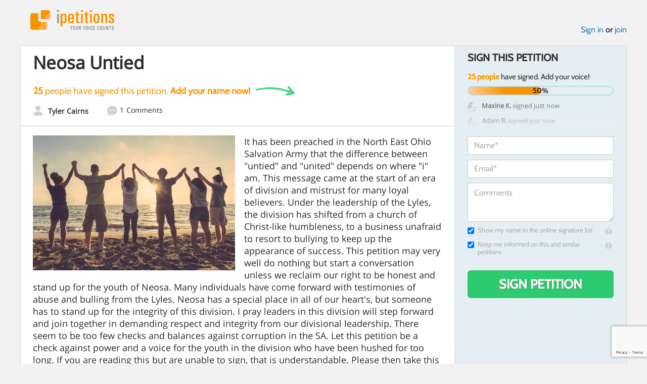

--- FILE ---
content_type: text/html; charset=utf-8
request_url: https://www.google.com/recaptcha/api2/anchor?ar=1&k=6LcFiWspAAAAAC7kwjTJ-C25bnrLYUjPVW3kG27E&co=aHR0cHM6Ly93d3cuaXBldGl0aW9ucy5jb206NDQz&hl=en&v=PoyoqOPhxBO7pBk68S4YbpHZ&size=invisible&anchor-ms=20000&execute-ms=30000&cb=krk3wp5uymqf
body_size: 48686
content:
<!DOCTYPE HTML><html dir="ltr" lang="en"><head><meta http-equiv="Content-Type" content="text/html; charset=UTF-8">
<meta http-equiv="X-UA-Compatible" content="IE=edge">
<title>reCAPTCHA</title>
<style type="text/css">
/* cyrillic-ext */
@font-face {
  font-family: 'Roboto';
  font-style: normal;
  font-weight: 400;
  font-stretch: 100%;
  src: url(//fonts.gstatic.com/s/roboto/v48/KFO7CnqEu92Fr1ME7kSn66aGLdTylUAMa3GUBHMdazTgWw.woff2) format('woff2');
  unicode-range: U+0460-052F, U+1C80-1C8A, U+20B4, U+2DE0-2DFF, U+A640-A69F, U+FE2E-FE2F;
}
/* cyrillic */
@font-face {
  font-family: 'Roboto';
  font-style: normal;
  font-weight: 400;
  font-stretch: 100%;
  src: url(//fonts.gstatic.com/s/roboto/v48/KFO7CnqEu92Fr1ME7kSn66aGLdTylUAMa3iUBHMdazTgWw.woff2) format('woff2');
  unicode-range: U+0301, U+0400-045F, U+0490-0491, U+04B0-04B1, U+2116;
}
/* greek-ext */
@font-face {
  font-family: 'Roboto';
  font-style: normal;
  font-weight: 400;
  font-stretch: 100%;
  src: url(//fonts.gstatic.com/s/roboto/v48/KFO7CnqEu92Fr1ME7kSn66aGLdTylUAMa3CUBHMdazTgWw.woff2) format('woff2');
  unicode-range: U+1F00-1FFF;
}
/* greek */
@font-face {
  font-family: 'Roboto';
  font-style: normal;
  font-weight: 400;
  font-stretch: 100%;
  src: url(//fonts.gstatic.com/s/roboto/v48/KFO7CnqEu92Fr1ME7kSn66aGLdTylUAMa3-UBHMdazTgWw.woff2) format('woff2');
  unicode-range: U+0370-0377, U+037A-037F, U+0384-038A, U+038C, U+038E-03A1, U+03A3-03FF;
}
/* math */
@font-face {
  font-family: 'Roboto';
  font-style: normal;
  font-weight: 400;
  font-stretch: 100%;
  src: url(//fonts.gstatic.com/s/roboto/v48/KFO7CnqEu92Fr1ME7kSn66aGLdTylUAMawCUBHMdazTgWw.woff2) format('woff2');
  unicode-range: U+0302-0303, U+0305, U+0307-0308, U+0310, U+0312, U+0315, U+031A, U+0326-0327, U+032C, U+032F-0330, U+0332-0333, U+0338, U+033A, U+0346, U+034D, U+0391-03A1, U+03A3-03A9, U+03B1-03C9, U+03D1, U+03D5-03D6, U+03F0-03F1, U+03F4-03F5, U+2016-2017, U+2034-2038, U+203C, U+2040, U+2043, U+2047, U+2050, U+2057, U+205F, U+2070-2071, U+2074-208E, U+2090-209C, U+20D0-20DC, U+20E1, U+20E5-20EF, U+2100-2112, U+2114-2115, U+2117-2121, U+2123-214F, U+2190, U+2192, U+2194-21AE, U+21B0-21E5, U+21F1-21F2, U+21F4-2211, U+2213-2214, U+2216-22FF, U+2308-230B, U+2310, U+2319, U+231C-2321, U+2336-237A, U+237C, U+2395, U+239B-23B7, U+23D0, U+23DC-23E1, U+2474-2475, U+25AF, U+25B3, U+25B7, U+25BD, U+25C1, U+25CA, U+25CC, U+25FB, U+266D-266F, U+27C0-27FF, U+2900-2AFF, U+2B0E-2B11, U+2B30-2B4C, U+2BFE, U+3030, U+FF5B, U+FF5D, U+1D400-1D7FF, U+1EE00-1EEFF;
}
/* symbols */
@font-face {
  font-family: 'Roboto';
  font-style: normal;
  font-weight: 400;
  font-stretch: 100%;
  src: url(//fonts.gstatic.com/s/roboto/v48/KFO7CnqEu92Fr1ME7kSn66aGLdTylUAMaxKUBHMdazTgWw.woff2) format('woff2');
  unicode-range: U+0001-000C, U+000E-001F, U+007F-009F, U+20DD-20E0, U+20E2-20E4, U+2150-218F, U+2190, U+2192, U+2194-2199, U+21AF, U+21E6-21F0, U+21F3, U+2218-2219, U+2299, U+22C4-22C6, U+2300-243F, U+2440-244A, U+2460-24FF, U+25A0-27BF, U+2800-28FF, U+2921-2922, U+2981, U+29BF, U+29EB, U+2B00-2BFF, U+4DC0-4DFF, U+FFF9-FFFB, U+10140-1018E, U+10190-1019C, U+101A0, U+101D0-101FD, U+102E0-102FB, U+10E60-10E7E, U+1D2C0-1D2D3, U+1D2E0-1D37F, U+1F000-1F0FF, U+1F100-1F1AD, U+1F1E6-1F1FF, U+1F30D-1F30F, U+1F315, U+1F31C, U+1F31E, U+1F320-1F32C, U+1F336, U+1F378, U+1F37D, U+1F382, U+1F393-1F39F, U+1F3A7-1F3A8, U+1F3AC-1F3AF, U+1F3C2, U+1F3C4-1F3C6, U+1F3CA-1F3CE, U+1F3D4-1F3E0, U+1F3ED, U+1F3F1-1F3F3, U+1F3F5-1F3F7, U+1F408, U+1F415, U+1F41F, U+1F426, U+1F43F, U+1F441-1F442, U+1F444, U+1F446-1F449, U+1F44C-1F44E, U+1F453, U+1F46A, U+1F47D, U+1F4A3, U+1F4B0, U+1F4B3, U+1F4B9, U+1F4BB, U+1F4BF, U+1F4C8-1F4CB, U+1F4D6, U+1F4DA, U+1F4DF, U+1F4E3-1F4E6, U+1F4EA-1F4ED, U+1F4F7, U+1F4F9-1F4FB, U+1F4FD-1F4FE, U+1F503, U+1F507-1F50B, U+1F50D, U+1F512-1F513, U+1F53E-1F54A, U+1F54F-1F5FA, U+1F610, U+1F650-1F67F, U+1F687, U+1F68D, U+1F691, U+1F694, U+1F698, U+1F6AD, U+1F6B2, U+1F6B9-1F6BA, U+1F6BC, U+1F6C6-1F6CF, U+1F6D3-1F6D7, U+1F6E0-1F6EA, U+1F6F0-1F6F3, U+1F6F7-1F6FC, U+1F700-1F7FF, U+1F800-1F80B, U+1F810-1F847, U+1F850-1F859, U+1F860-1F887, U+1F890-1F8AD, U+1F8B0-1F8BB, U+1F8C0-1F8C1, U+1F900-1F90B, U+1F93B, U+1F946, U+1F984, U+1F996, U+1F9E9, U+1FA00-1FA6F, U+1FA70-1FA7C, U+1FA80-1FA89, U+1FA8F-1FAC6, U+1FACE-1FADC, U+1FADF-1FAE9, U+1FAF0-1FAF8, U+1FB00-1FBFF;
}
/* vietnamese */
@font-face {
  font-family: 'Roboto';
  font-style: normal;
  font-weight: 400;
  font-stretch: 100%;
  src: url(//fonts.gstatic.com/s/roboto/v48/KFO7CnqEu92Fr1ME7kSn66aGLdTylUAMa3OUBHMdazTgWw.woff2) format('woff2');
  unicode-range: U+0102-0103, U+0110-0111, U+0128-0129, U+0168-0169, U+01A0-01A1, U+01AF-01B0, U+0300-0301, U+0303-0304, U+0308-0309, U+0323, U+0329, U+1EA0-1EF9, U+20AB;
}
/* latin-ext */
@font-face {
  font-family: 'Roboto';
  font-style: normal;
  font-weight: 400;
  font-stretch: 100%;
  src: url(//fonts.gstatic.com/s/roboto/v48/KFO7CnqEu92Fr1ME7kSn66aGLdTylUAMa3KUBHMdazTgWw.woff2) format('woff2');
  unicode-range: U+0100-02BA, U+02BD-02C5, U+02C7-02CC, U+02CE-02D7, U+02DD-02FF, U+0304, U+0308, U+0329, U+1D00-1DBF, U+1E00-1E9F, U+1EF2-1EFF, U+2020, U+20A0-20AB, U+20AD-20C0, U+2113, U+2C60-2C7F, U+A720-A7FF;
}
/* latin */
@font-face {
  font-family: 'Roboto';
  font-style: normal;
  font-weight: 400;
  font-stretch: 100%;
  src: url(//fonts.gstatic.com/s/roboto/v48/KFO7CnqEu92Fr1ME7kSn66aGLdTylUAMa3yUBHMdazQ.woff2) format('woff2');
  unicode-range: U+0000-00FF, U+0131, U+0152-0153, U+02BB-02BC, U+02C6, U+02DA, U+02DC, U+0304, U+0308, U+0329, U+2000-206F, U+20AC, U+2122, U+2191, U+2193, U+2212, U+2215, U+FEFF, U+FFFD;
}
/* cyrillic-ext */
@font-face {
  font-family: 'Roboto';
  font-style: normal;
  font-weight: 500;
  font-stretch: 100%;
  src: url(//fonts.gstatic.com/s/roboto/v48/KFO7CnqEu92Fr1ME7kSn66aGLdTylUAMa3GUBHMdazTgWw.woff2) format('woff2');
  unicode-range: U+0460-052F, U+1C80-1C8A, U+20B4, U+2DE0-2DFF, U+A640-A69F, U+FE2E-FE2F;
}
/* cyrillic */
@font-face {
  font-family: 'Roboto';
  font-style: normal;
  font-weight: 500;
  font-stretch: 100%;
  src: url(//fonts.gstatic.com/s/roboto/v48/KFO7CnqEu92Fr1ME7kSn66aGLdTylUAMa3iUBHMdazTgWw.woff2) format('woff2');
  unicode-range: U+0301, U+0400-045F, U+0490-0491, U+04B0-04B1, U+2116;
}
/* greek-ext */
@font-face {
  font-family: 'Roboto';
  font-style: normal;
  font-weight: 500;
  font-stretch: 100%;
  src: url(//fonts.gstatic.com/s/roboto/v48/KFO7CnqEu92Fr1ME7kSn66aGLdTylUAMa3CUBHMdazTgWw.woff2) format('woff2');
  unicode-range: U+1F00-1FFF;
}
/* greek */
@font-face {
  font-family: 'Roboto';
  font-style: normal;
  font-weight: 500;
  font-stretch: 100%;
  src: url(//fonts.gstatic.com/s/roboto/v48/KFO7CnqEu92Fr1ME7kSn66aGLdTylUAMa3-UBHMdazTgWw.woff2) format('woff2');
  unicode-range: U+0370-0377, U+037A-037F, U+0384-038A, U+038C, U+038E-03A1, U+03A3-03FF;
}
/* math */
@font-face {
  font-family: 'Roboto';
  font-style: normal;
  font-weight: 500;
  font-stretch: 100%;
  src: url(//fonts.gstatic.com/s/roboto/v48/KFO7CnqEu92Fr1ME7kSn66aGLdTylUAMawCUBHMdazTgWw.woff2) format('woff2');
  unicode-range: U+0302-0303, U+0305, U+0307-0308, U+0310, U+0312, U+0315, U+031A, U+0326-0327, U+032C, U+032F-0330, U+0332-0333, U+0338, U+033A, U+0346, U+034D, U+0391-03A1, U+03A3-03A9, U+03B1-03C9, U+03D1, U+03D5-03D6, U+03F0-03F1, U+03F4-03F5, U+2016-2017, U+2034-2038, U+203C, U+2040, U+2043, U+2047, U+2050, U+2057, U+205F, U+2070-2071, U+2074-208E, U+2090-209C, U+20D0-20DC, U+20E1, U+20E5-20EF, U+2100-2112, U+2114-2115, U+2117-2121, U+2123-214F, U+2190, U+2192, U+2194-21AE, U+21B0-21E5, U+21F1-21F2, U+21F4-2211, U+2213-2214, U+2216-22FF, U+2308-230B, U+2310, U+2319, U+231C-2321, U+2336-237A, U+237C, U+2395, U+239B-23B7, U+23D0, U+23DC-23E1, U+2474-2475, U+25AF, U+25B3, U+25B7, U+25BD, U+25C1, U+25CA, U+25CC, U+25FB, U+266D-266F, U+27C0-27FF, U+2900-2AFF, U+2B0E-2B11, U+2B30-2B4C, U+2BFE, U+3030, U+FF5B, U+FF5D, U+1D400-1D7FF, U+1EE00-1EEFF;
}
/* symbols */
@font-face {
  font-family: 'Roboto';
  font-style: normal;
  font-weight: 500;
  font-stretch: 100%;
  src: url(//fonts.gstatic.com/s/roboto/v48/KFO7CnqEu92Fr1ME7kSn66aGLdTylUAMaxKUBHMdazTgWw.woff2) format('woff2');
  unicode-range: U+0001-000C, U+000E-001F, U+007F-009F, U+20DD-20E0, U+20E2-20E4, U+2150-218F, U+2190, U+2192, U+2194-2199, U+21AF, U+21E6-21F0, U+21F3, U+2218-2219, U+2299, U+22C4-22C6, U+2300-243F, U+2440-244A, U+2460-24FF, U+25A0-27BF, U+2800-28FF, U+2921-2922, U+2981, U+29BF, U+29EB, U+2B00-2BFF, U+4DC0-4DFF, U+FFF9-FFFB, U+10140-1018E, U+10190-1019C, U+101A0, U+101D0-101FD, U+102E0-102FB, U+10E60-10E7E, U+1D2C0-1D2D3, U+1D2E0-1D37F, U+1F000-1F0FF, U+1F100-1F1AD, U+1F1E6-1F1FF, U+1F30D-1F30F, U+1F315, U+1F31C, U+1F31E, U+1F320-1F32C, U+1F336, U+1F378, U+1F37D, U+1F382, U+1F393-1F39F, U+1F3A7-1F3A8, U+1F3AC-1F3AF, U+1F3C2, U+1F3C4-1F3C6, U+1F3CA-1F3CE, U+1F3D4-1F3E0, U+1F3ED, U+1F3F1-1F3F3, U+1F3F5-1F3F7, U+1F408, U+1F415, U+1F41F, U+1F426, U+1F43F, U+1F441-1F442, U+1F444, U+1F446-1F449, U+1F44C-1F44E, U+1F453, U+1F46A, U+1F47D, U+1F4A3, U+1F4B0, U+1F4B3, U+1F4B9, U+1F4BB, U+1F4BF, U+1F4C8-1F4CB, U+1F4D6, U+1F4DA, U+1F4DF, U+1F4E3-1F4E6, U+1F4EA-1F4ED, U+1F4F7, U+1F4F9-1F4FB, U+1F4FD-1F4FE, U+1F503, U+1F507-1F50B, U+1F50D, U+1F512-1F513, U+1F53E-1F54A, U+1F54F-1F5FA, U+1F610, U+1F650-1F67F, U+1F687, U+1F68D, U+1F691, U+1F694, U+1F698, U+1F6AD, U+1F6B2, U+1F6B9-1F6BA, U+1F6BC, U+1F6C6-1F6CF, U+1F6D3-1F6D7, U+1F6E0-1F6EA, U+1F6F0-1F6F3, U+1F6F7-1F6FC, U+1F700-1F7FF, U+1F800-1F80B, U+1F810-1F847, U+1F850-1F859, U+1F860-1F887, U+1F890-1F8AD, U+1F8B0-1F8BB, U+1F8C0-1F8C1, U+1F900-1F90B, U+1F93B, U+1F946, U+1F984, U+1F996, U+1F9E9, U+1FA00-1FA6F, U+1FA70-1FA7C, U+1FA80-1FA89, U+1FA8F-1FAC6, U+1FACE-1FADC, U+1FADF-1FAE9, U+1FAF0-1FAF8, U+1FB00-1FBFF;
}
/* vietnamese */
@font-face {
  font-family: 'Roboto';
  font-style: normal;
  font-weight: 500;
  font-stretch: 100%;
  src: url(//fonts.gstatic.com/s/roboto/v48/KFO7CnqEu92Fr1ME7kSn66aGLdTylUAMa3OUBHMdazTgWw.woff2) format('woff2');
  unicode-range: U+0102-0103, U+0110-0111, U+0128-0129, U+0168-0169, U+01A0-01A1, U+01AF-01B0, U+0300-0301, U+0303-0304, U+0308-0309, U+0323, U+0329, U+1EA0-1EF9, U+20AB;
}
/* latin-ext */
@font-face {
  font-family: 'Roboto';
  font-style: normal;
  font-weight: 500;
  font-stretch: 100%;
  src: url(//fonts.gstatic.com/s/roboto/v48/KFO7CnqEu92Fr1ME7kSn66aGLdTylUAMa3KUBHMdazTgWw.woff2) format('woff2');
  unicode-range: U+0100-02BA, U+02BD-02C5, U+02C7-02CC, U+02CE-02D7, U+02DD-02FF, U+0304, U+0308, U+0329, U+1D00-1DBF, U+1E00-1E9F, U+1EF2-1EFF, U+2020, U+20A0-20AB, U+20AD-20C0, U+2113, U+2C60-2C7F, U+A720-A7FF;
}
/* latin */
@font-face {
  font-family: 'Roboto';
  font-style: normal;
  font-weight: 500;
  font-stretch: 100%;
  src: url(//fonts.gstatic.com/s/roboto/v48/KFO7CnqEu92Fr1ME7kSn66aGLdTylUAMa3yUBHMdazQ.woff2) format('woff2');
  unicode-range: U+0000-00FF, U+0131, U+0152-0153, U+02BB-02BC, U+02C6, U+02DA, U+02DC, U+0304, U+0308, U+0329, U+2000-206F, U+20AC, U+2122, U+2191, U+2193, U+2212, U+2215, U+FEFF, U+FFFD;
}
/* cyrillic-ext */
@font-face {
  font-family: 'Roboto';
  font-style: normal;
  font-weight: 900;
  font-stretch: 100%;
  src: url(//fonts.gstatic.com/s/roboto/v48/KFO7CnqEu92Fr1ME7kSn66aGLdTylUAMa3GUBHMdazTgWw.woff2) format('woff2');
  unicode-range: U+0460-052F, U+1C80-1C8A, U+20B4, U+2DE0-2DFF, U+A640-A69F, U+FE2E-FE2F;
}
/* cyrillic */
@font-face {
  font-family: 'Roboto';
  font-style: normal;
  font-weight: 900;
  font-stretch: 100%;
  src: url(//fonts.gstatic.com/s/roboto/v48/KFO7CnqEu92Fr1ME7kSn66aGLdTylUAMa3iUBHMdazTgWw.woff2) format('woff2');
  unicode-range: U+0301, U+0400-045F, U+0490-0491, U+04B0-04B1, U+2116;
}
/* greek-ext */
@font-face {
  font-family: 'Roboto';
  font-style: normal;
  font-weight: 900;
  font-stretch: 100%;
  src: url(//fonts.gstatic.com/s/roboto/v48/KFO7CnqEu92Fr1ME7kSn66aGLdTylUAMa3CUBHMdazTgWw.woff2) format('woff2');
  unicode-range: U+1F00-1FFF;
}
/* greek */
@font-face {
  font-family: 'Roboto';
  font-style: normal;
  font-weight: 900;
  font-stretch: 100%;
  src: url(//fonts.gstatic.com/s/roboto/v48/KFO7CnqEu92Fr1ME7kSn66aGLdTylUAMa3-UBHMdazTgWw.woff2) format('woff2');
  unicode-range: U+0370-0377, U+037A-037F, U+0384-038A, U+038C, U+038E-03A1, U+03A3-03FF;
}
/* math */
@font-face {
  font-family: 'Roboto';
  font-style: normal;
  font-weight: 900;
  font-stretch: 100%;
  src: url(//fonts.gstatic.com/s/roboto/v48/KFO7CnqEu92Fr1ME7kSn66aGLdTylUAMawCUBHMdazTgWw.woff2) format('woff2');
  unicode-range: U+0302-0303, U+0305, U+0307-0308, U+0310, U+0312, U+0315, U+031A, U+0326-0327, U+032C, U+032F-0330, U+0332-0333, U+0338, U+033A, U+0346, U+034D, U+0391-03A1, U+03A3-03A9, U+03B1-03C9, U+03D1, U+03D5-03D6, U+03F0-03F1, U+03F4-03F5, U+2016-2017, U+2034-2038, U+203C, U+2040, U+2043, U+2047, U+2050, U+2057, U+205F, U+2070-2071, U+2074-208E, U+2090-209C, U+20D0-20DC, U+20E1, U+20E5-20EF, U+2100-2112, U+2114-2115, U+2117-2121, U+2123-214F, U+2190, U+2192, U+2194-21AE, U+21B0-21E5, U+21F1-21F2, U+21F4-2211, U+2213-2214, U+2216-22FF, U+2308-230B, U+2310, U+2319, U+231C-2321, U+2336-237A, U+237C, U+2395, U+239B-23B7, U+23D0, U+23DC-23E1, U+2474-2475, U+25AF, U+25B3, U+25B7, U+25BD, U+25C1, U+25CA, U+25CC, U+25FB, U+266D-266F, U+27C0-27FF, U+2900-2AFF, U+2B0E-2B11, U+2B30-2B4C, U+2BFE, U+3030, U+FF5B, U+FF5D, U+1D400-1D7FF, U+1EE00-1EEFF;
}
/* symbols */
@font-face {
  font-family: 'Roboto';
  font-style: normal;
  font-weight: 900;
  font-stretch: 100%;
  src: url(//fonts.gstatic.com/s/roboto/v48/KFO7CnqEu92Fr1ME7kSn66aGLdTylUAMaxKUBHMdazTgWw.woff2) format('woff2');
  unicode-range: U+0001-000C, U+000E-001F, U+007F-009F, U+20DD-20E0, U+20E2-20E4, U+2150-218F, U+2190, U+2192, U+2194-2199, U+21AF, U+21E6-21F0, U+21F3, U+2218-2219, U+2299, U+22C4-22C6, U+2300-243F, U+2440-244A, U+2460-24FF, U+25A0-27BF, U+2800-28FF, U+2921-2922, U+2981, U+29BF, U+29EB, U+2B00-2BFF, U+4DC0-4DFF, U+FFF9-FFFB, U+10140-1018E, U+10190-1019C, U+101A0, U+101D0-101FD, U+102E0-102FB, U+10E60-10E7E, U+1D2C0-1D2D3, U+1D2E0-1D37F, U+1F000-1F0FF, U+1F100-1F1AD, U+1F1E6-1F1FF, U+1F30D-1F30F, U+1F315, U+1F31C, U+1F31E, U+1F320-1F32C, U+1F336, U+1F378, U+1F37D, U+1F382, U+1F393-1F39F, U+1F3A7-1F3A8, U+1F3AC-1F3AF, U+1F3C2, U+1F3C4-1F3C6, U+1F3CA-1F3CE, U+1F3D4-1F3E0, U+1F3ED, U+1F3F1-1F3F3, U+1F3F5-1F3F7, U+1F408, U+1F415, U+1F41F, U+1F426, U+1F43F, U+1F441-1F442, U+1F444, U+1F446-1F449, U+1F44C-1F44E, U+1F453, U+1F46A, U+1F47D, U+1F4A3, U+1F4B0, U+1F4B3, U+1F4B9, U+1F4BB, U+1F4BF, U+1F4C8-1F4CB, U+1F4D6, U+1F4DA, U+1F4DF, U+1F4E3-1F4E6, U+1F4EA-1F4ED, U+1F4F7, U+1F4F9-1F4FB, U+1F4FD-1F4FE, U+1F503, U+1F507-1F50B, U+1F50D, U+1F512-1F513, U+1F53E-1F54A, U+1F54F-1F5FA, U+1F610, U+1F650-1F67F, U+1F687, U+1F68D, U+1F691, U+1F694, U+1F698, U+1F6AD, U+1F6B2, U+1F6B9-1F6BA, U+1F6BC, U+1F6C6-1F6CF, U+1F6D3-1F6D7, U+1F6E0-1F6EA, U+1F6F0-1F6F3, U+1F6F7-1F6FC, U+1F700-1F7FF, U+1F800-1F80B, U+1F810-1F847, U+1F850-1F859, U+1F860-1F887, U+1F890-1F8AD, U+1F8B0-1F8BB, U+1F8C0-1F8C1, U+1F900-1F90B, U+1F93B, U+1F946, U+1F984, U+1F996, U+1F9E9, U+1FA00-1FA6F, U+1FA70-1FA7C, U+1FA80-1FA89, U+1FA8F-1FAC6, U+1FACE-1FADC, U+1FADF-1FAE9, U+1FAF0-1FAF8, U+1FB00-1FBFF;
}
/* vietnamese */
@font-face {
  font-family: 'Roboto';
  font-style: normal;
  font-weight: 900;
  font-stretch: 100%;
  src: url(//fonts.gstatic.com/s/roboto/v48/KFO7CnqEu92Fr1ME7kSn66aGLdTylUAMa3OUBHMdazTgWw.woff2) format('woff2');
  unicode-range: U+0102-0103, U+0110-0111, U+0128-0129, U+0168-0169, U+01A0-01A1, U+01AF-01B0, U+0300-0301, U+0303-0304, U+0308-0309, U+0323, U+0329, U+1EA0-1EF9, U+20AB;
}
/* latin-ext */
@font-face {
  font-family: 'Roboto';
  font-style: normal;
  font-weight: 900;
  font-stretch: 100%;
  src: url(//fonts.gstatic.com/s/roboto/v48/KFO7CnqEu92Fr1ME7kSn66aGLdTylUAMa3KUBHMdazTgWw.woff2) format('woff2');
  unicode-range: U+0100-02BA, U+02BD-02C5, U+02C7-02CC, U+02CE-02D7, U+02DD-02FF, U+0304, U+0308, U+0329, U+1D00-1DBF, U+1E00-1E9F, U+1EF2-1EFF, U+2020, U+20A0-20AB, U+20AD-20C0, U+2113, U+2C60-2C7F, U+A720-A7FF;
}
/* latin */
@font-face {
  font-family: 'Roboto';
  font-style: normal;
  font-weight: 900;
  font-stretch: 100%;
  src: url(//fonts.gstatic.com/s/roboto/v48/KFO7CnqEu92Fr1ME7kSn66aGLdTylUAMa3yUBHMdazQ.woff2) format('woff2');
  unicode-range: U+0000-00FF, U+0131, U+0152-0153, U+02BB-02BC, U+02C6, U+02DA, U+02DC, U+0304, U+0308, U+0329, U+2000-206F, U+20AC, U+2122, U+2191, U+2193, U+2212, U+2215, U+FEFF, U+FFFD;
}

</style>
<link rel="stylesheet" type="text/css" href="https://www.gstatic.com/recaptcha/releases/PoyoqOPhxBO7pBk68S4YbpHZ/styles__ltr.css">
<script nonce="SoOVKYHtQGgLUjvCAGLYhA" type="text/javascript">window['__recaptcha_api'] = 'https://www.google.com/recaptcha/api2/';</script>
<script type="text/javascript" src="https://www.gstatic.com/recaptcha/releases/PoyoqOPhxBO7pBk68S4YbpHZ/recaptcha__en.js" nonce="SoOVKYHtQGgLUjvCAGLYhA">
      
    </script></head>
<body><div id="rc-anchor-alert" class="rc-anchor-alert"></div>
<input type="hidden" id="recaptcha-token" value="[base64]">
<script type="text/javascript" nonce="SoOVKYHtQGgLUjvCAGLYhA">
      recaptcha.anchor.Main.init("[\x22ainput\x22,[\x22bgdata\x22,\x22\x22,\[base64]/[base64]/MjU1Ong/[base64]/[base64]/[base64]/[base64]/[base64]/[base64]/[base64]/[base64]/[base64]/[base64]/[base64]/[base64]/[base64]/[base64]/[base64]\\u003d\x22,\[base64]\\u003d\\u003d\x22,\x22w4tzV8ODRV/CnMKoJk1ZM8OfNHLDrcOcTSLCh8KIw4vDlcOzPsKhLMKLQU94FBbDrcK1NhDCqsKBw6/Ci8OMQS7CnAcLBcKqLVzCt8ONw6wwIcKaw4R8A8KwGMKsw7jDncKUwrDCosOAw5ZIYMKLwr4iJRsawoTCpMOhLgxNfh13woU+wrpyccK4esKmw59MI8KEwqMKw5JlwobCmmIYw7VXw7kLMUo/wrLCoGpmVMOxw5huw5obw4Jpd8OXw5vDsMKxw5ACacO1I0LDojfDo8OVwrzDtl/ChGPDl8KDw4zCvzXDqh/DoBvDosKhwqzCi8ONNMKNw6cvGsOafsKwP8O0O8Kew7ksw7oRw4fDisKqwpBrP8Kww6jDngFwb8Kuw4N6wocPw7d7w7xJZMKTBsOTPcOtITU0dhVAaD7DvgvDncKZBsOnwodMYxQ7P8OXwrzDvirDl1BPGsKow4nCt8ODw5bDjcK/NMOsw6zDlznCtMOWwpLDvmY0JMOawoRhwogjwq1ywpENwrpLwrlsC2xZBMKATcKmw7FCbsK3wrnDuMKWw7vDpMK3F8KwOhTDmcKcQyd8BcOmcjLDh8K5bMOyHhpwO8OIGXUtwqrDuzcGbsK9w7AVw5bCgsKBwpjCocKuw4vCgw/[base64]/[base64]/DscKawqAkXm8Dw509wqkNe8OYLcOJwrTCiT7CkWvCrcKRVCpXX8KxwqTCqMOowqDDq8KiHiwUdxDDlSfDp8KHXX8CR8Kxd8OZw7bDmsOeOMKkw7YHQMK4wr1LNsOjw6fDhwx4w4/DvsKnXcOhw7EXwo5kw5nCosOPV8KdwoBFworDmcO+MnzDsX1zw5zCuMOxYCvCtxDCnsKsfMOzLC7DiMKgeMOfESc4woI8P8KDc1UVwokhRSkwwq0NwoVwLcKkLcOyw7dbaEnDsXXCkSBHwprDr8KAw5pjV8K1w7/CsS/[base64]/D8K8wo/DvMOfwpkpBMO0wqpkV1TDisKPEDbCiCdoFkbDpsOww6nDqsO3wqNbwrLCnMKvw4Fyw50Iw5YRw5nCnjNIw6ZuwrYAw79ZV8KFQMK5XsOvw70VIcKKwocqecOFw7MLwqVlwpoGw4LCvcODLcODw5rChwlNwo10w5g8aQJhw7/DrsK4wqLDpSDCg8OwZsKLw4c7dMOQwrp6Vn3CiMOdwp/[base64]/CgCzDuivCt8KUwqlywpsSXMOFw5LDkMONw6kDwq5pHsOtAkF8w60DKV3Ch8O4TcO/w7/CslkNACTDhRbDsMKyw6TCvMOvwo3DuTIGw7zCkF7ClcOIw68OwoDCjV5ScsKnMsKow6nCjsOKAyvCmkN5w4TCn8OKwoFmw67Dp1/DtMKEXgEKKiIgeBktccKAw7rCillsUMO3w6MgIMKxSnDCg8OtwqzCosOnwpBoElgkJ0kdej5Re8OMw7YLDCrCq8ORJ8Olw4wvUm/DjTHCrVXCs8K/wq7Dsn1Zdnsrw79XBxjDnSF9wq8dNcKdw4HDoGLCocOTw6FPwrrCn8KUYMKHSXDCocOYw77DlMOof8Oww7PCs8Kyw7UxwpYAwrVxwrHCn8O+w4c5wqLDk8K9w7zCvwhuAsOiUMOuYUTDulEgw6DCjEMHw5HDhydKwpkww5vCnS3DjF1wNMK/wo9CGcOWDsKTD8Kjwo4Aw6LDqArCncOPOlocOg/Dt2nCgAxTwrBfZ8OjPmJTUMOewpzCrFt0wqxCwrjCmCxuw7TDn3k9RDHCpMOIwpwwVcOww5DCpcOrwpJpB37DhFhCM1wNI8O8B1B0dnLCl8OrYxZdZlhpw5rCuMOwwp3DuMOmen0QFsKOwol5wocbw57Dk8O4OBfDsCJ0RcOaaD7CjcKOESHDrsO1AsKOw7xqwrDDsz/DvG3CtTLCjEfCnWfDoMKQABsWw4lSwrMeNsOJNsKHPXsJGA7CmGLDvB/CkCzDh3fDicKrwod0wrnCp8KDI1HDpATCnsKdI3fCkkTDq8Ouw7E2PsKkNGgSw7bCiEjDtxzDmsKvWcO3wpHDkBcjal/CtQbDg3jCriwjejDDhcOnwoITwpTDocK0eDLCgjheFmXDicKKwpTDo03DusO4PgPDkcKILF5Nw4dqw7HDv8KeTWbCrcOlGwocZ8KIFCHDtT/DoMOLAUPCu25pS8OOw77CjsKqa8KRw5nCjlcQwqU1w6g0TgPCl8K6HsKBwqEODUhgams+I8KaHnhDUQHDoRJ/[base64]/[base64]/w7NjKGdnw4PCmMO2bGHDtMKfDsO4bMK0LcOZw63Ck1/Dk8K9BsOQdEXDr3zCgcOkw6DCoT9pTcOPwr10JC1wcVfClWUCdsKnw4hbwocjR2HCgibCkU46wrFpw6bDmcOrwqzDicO8ZABlwpYVVsKXfEo/EBvChVpkMwNPwpdufhhMBWtmcHBwKAkQw6skA2LCvcOABMK3wrLDj0rCocOfQsOsIS1Wwo/[base64]/wrzCjAFCwrHDu8OawoFnw4chw6UbO0waw4jDpMOTHBzCncOfRHfDo33DlMO3JUwwwqVbwrMcw5I7w4zChlgRw61ZKcO1w6tpwp/CjBYtYcKJwrnCuMO7BcOVKy9efi8faXLDjMK9TMOKS8Kpw5d0QsOWK8ONRcKtFcK0wqrCsVfDgRtpdzfCqcKSd2DCmcOww6fCusKGVBTDmcOfSgJkQF/DvmJrwpLCk8KXNsOCVsOUwr7DsETCrTNCw6fDpMOrBzjDgwQiR0LCu3whNiRXeX7CkVJxwplJwowqdAluwqJoMMKpfsKwN8OYwpvCtsK2wr3Cjj/[base64]/IXl8wqFswoB2VDTDiMOLw5XChSUvw49mU8Oew5/Dh8K9fDIvw4bDrkfDkxHDvMK9PhYtwrbCsXc7w6fCpTVSQUzDuMO2woQSwozCvMOZwpxjwqAHHcObw7LDkEvCvcOCwoHDvcOVw6Afw6U0KQfDuwZhwoRAw5Z2BxrDh3A/BcOWcxUyZQTDl8KMwrfClFvCt8OJw59eHcK2CMKjwpALw5nDhcKCKMKnw6cWw7U0w71rV3DDjA9FwpoOw749wp/DjsO5I8OMwofDjHABw7IkZMOSalTDnz1lw6QVBENuw7PCiAxRQMKLQ8O5UMKrB8KkemDCl1fDicOMK8OXIiHCkS/Dq8KJGsKiw7JccsOfYMKpw6XDp8Omw48QOMOswo3DlQvCpMOJwp/DrsO5PEkXMyPDpVfDhwIPA8KuCC/Ct8K2w60oaQwLwofDu8KmXRnCqnQHw6vCixRNdMKyVcOnw49Wwrt6ThU2wqzCoCXCpsKjLUIxUzErC2fCjsOHWyPDlTXCokI0WMKgw7fCuMO1HRZhwpgpwo3CkychR0jCmgc7wqImwrVNKhIkCcOrw7TCvsKxwrpVw4LDh8K0EhjCucOhwrRGwr/[base64]/[base64]/w6Ibw5YAEsOgwoAZw5B1ecOqwo3CjCPCl8OBw7fDhcOAEcKNRMOQwo8ZI8OKX8KVXnjCjsKcw5bDojLCkMKmwowSwqfCqMKWwoTCqEJ6wrLDs8OAG8OfZcOcJsOWBsObw69IwpHDnsODw4/ChsODw57DmsOLM8Kpw5ABw6d+HsKIw6AvwobDgwsAQFJTw75HwoRhBwlRbcO0wpvCgcKNwqzCgAjDo1I6bsO6QMOeaMOawq3CiMO7eUrDumF7Ay3CucOCbsOtZUIZb8OWQHLCiMOtFcK/[base64]/CmAEzJsO3MCVswpLCg8O8EWbCqcKfw79HFsKVZMK5wqBhw7AwW8Ojw4ccEAdGbAUobkDClcKpKMKYdXvDmcKuIMKnY3wPwr7CqcOUYcO6VhLDqMO9w51hCcOmw58gw5gZDWBOEMOhD2bCkifCosOHIcO/KW3ClcKowqxFwq5rwq/DkcOuwo3DuGocw5d3wrAUccKsAMOjQi4BCMKvw6PCmBtxdF7DkcOEdzpfDcKUWTUxwrV+eWPDmsONDcOmW2PDjGrCtHY/IMOWwpEsTRQvFQTDvMK2OyHDjMOPw6NeesKpwqrDnMKOfsOCa8OMwpPDpcKKw43DojBBwqbDiMKhe8OgQMK4XcOyKXHDjTbDjsOmS8KUOTMDwpl6wqnCoEvCoVQQA8KVCWDCmw1fwqc8UUXDpCnCrXTCj2/DsMOZw7fDhsOhw5DCpyDDsELDi8OJwq9/PMKww608w6jCrX1qwoxJNQ/DvV/DpsK4wqY3UHnCri/[base64]/LsOEBcOOw53DicKDwpzDuxZIw6PDtncPJcOsb8K0TsKgecKyAxtze8OzwpHDhMOjwpbDgsKRQS0Va8KKQCBJwrLDqMOywrTCisKIWsOzOBAMTBYCW153V8OuTcKrwofCuMOYwqYqwonCsMOjwp8me8OANcKUaMOfw7x5w6PCisOXw6HDnsO+wpFeI2/CvwvCucOlcCTCosOkw67CkDPCvkfDgMKXwot2NsOUc8O8w5vCpCfDrhZCworDmsKVR8OWw5rDvMOGw71wBsK3w77DosOPEcKEwrN8TMK2UC/DjcKMw43CuiUywqrDssKrTFjDqGfDn8KGw4Uuw64+L8Kpw75eecOVUxXCm8K9OCzCqE7Dpx9WSMOmSlbDq3DCrCjCo1HCslTCq1wpY8KMVsKawq3DisKJwozDmEHDpmLCoGnCiMOlwpomMk/CtifCnk/DtcKpPsOKwrZcwoVxAcOANmNvw5gFe3JvwoDCgcORLMKKMSzDq13Cp8OXwrfClClDwoHDvHXDqQEIGQjDuTMsZh/DjsODJ8Ogw68Tw7cTw4MBRXd1DXHCgcK8w4bClkRXw57CgjHCiBfDksKuw7snMmMMBMKRw5nDscKAXcONw7YQwq1Uw450NMKVwp54w7cUwp9HLsOHOh5qeMKAw6s1w6fDg8OAwqIWw6TDoSLDih7ClsOjAi5hJMOrTcKlPRsswqAqwotNw4hswpUuwoTDqA/DhsOOdcKjw7JTwpbDoMKJTcOSwr3DsCUhalXDmmzCmcKVHsOzNMKDHGppw6ciwovDrnQ7w7zDpUFpR8OdR3jCs8OWBcO7SVxQNsOow5dNw78Qw5vDtTzDhw9Aw6csbnjCkcO5w5rDg8KywoMNRA8sw4ZGwprDiMOBw64Ww7Alw5XDnRtkw4BLwokDw4g/w45Gw5/[base64]/woLDhcKadnvCscOgw6vDh8O8wqnCqyvDhcKXSMOPPsK6wo3CscKnw5jDisOww5/CpMOIw4NjU1IawoPDtBvCtgpGNMKEeMKuw4fCjsKCw61vwpfCu8KMwoQ2aikQKiQWw6JLw6bChMOrWsKmJ0nCq8KzwpHDuMO/AsKhAsOLEsKyJ8K5djLCox/Cg13CjUjDh8O1aArDsnPCjsKTw6otwonDpDRwwqnCsMKHZ8KcZgVnV08Hw5Vla8Ktwo/DjT97BcKHwpIHw6M9H1TCsEVNXzs+EhfDs31VRhbDggjDs1dbw4/Dv0JTw7fCt8KcfXtrwo3Dv8Orw5dJwrRBw6JxDcOcwqLCsXHCmHfCjG4dw7XDkGbDqcKOwrYWwrsTb8KywrrCksOzwrNVw6s/w67DgC3ClCVmZQnDjMOTw5PCn8OGL8OCw6DDrCTCncOxdcOdKX86w43DscOvJXcLSMKHQB0Dwq4swoYdwpxTesOKDgDCv8KCwqENDMKtMy5Hw5w9wr/CjwBVYcOQK1PDq8KpaEXCg8OgPgB0wrdZwr8GZcKEwqvChMKtCMKEaAckwq/DhsKbw5ccBsKzwpEvwoLDkyN8AMOkezPDvsO8cA7Dv1DCpUTChMKwwrnCpsOtIz3CisOzHSIzwq4IJhJOw7kha2vCkh/DsxgsNcOTfMKUw6/DnBrDmsOSw5LDglLDhFnDiXLCkcKfw61ow7s4A0sRJMKdwr/CsC3CgsOzwoTCtBhhH0oBFTvDmlRzw5jDq3RjwpNydkHCh8Ktw5XCgcOjSyXCvQPCgMKpD8OxMztwwqfDrcOzwonCs3E7P8OfAMOlwrHCtETCnz3DpE/ChGbClTZhVMK1LEJrORE7wqlBf8OJw6okScKRZhslKU3DjhvCqMK3LAXDrAkePMOoHUzDpcO7B0PDh8O3FsOqBAYQw6nDg8ObazLDp8KobVDCihkzwq0Ww7lHw4FZwoglwqx/bmnDmXHDqsOvOT5SHB3CosKqwp0AL3vCkcOPdx/ClS3DlcKcD8KCIcKSKsOsw4Vpwp3DkkjCjTLDtjQHw5bCpsK5FyA0w5NsRsOIS8Oqw5IsBMK2KkBQHFVowqEVPzrCpRHCp8K5VErDvsO+wpvDo8OeKj1VwqHCkcOaw6PCpFrCpyY/YTFlDcKqBsObCsOkeMOswpkRwqTDjsOwLcK6WTrDnS4awr83TcOowrvDvMKJw5IpwpxfPn/CuXjCmwXDj2jCuw1vw506HzpoKFlQwo0NWMKMw43DmlPDoMOnLFLDiyrCqi/CuUBed0AlZDQhw7F6AsK+a8O+w4daemjCpsOXw73DhCLCtcOcVApOEi7DkMKRwppLw7E+wozDjWBMUMKBDMKZaXHCj3UswqjDi8OwwoYbwqZFf8OSw5NEw4h7wq4YSsKow7LDgsKiQsOdVX3ClBh1wq/CqDLDhMK/w4oVNcKvw67CkQ8cAHDCqzsiPX/DjU1Hw7LCv8O4w7RKYDUKAMOmwpzDrcOKacKvw6JYwqgAasOIwqMvYMKvBkAZNnJZwq/CisOIwonCnsO/P1gJwos/dsK1XxfDj0PCnsKVwowkC29+wrtTw7Z7OcK2NMKnw5QBe1pJdBnCqcOSacOgdsO1FsOQwrkcwqAOwovCiMOxwqswIVvDjsKiw6scC1TDicO4w6rCicOZw6RLwoFtawvDllDCsWbCu8O/w57DnwRDWsOnwpXCvnI9NgrCnCJ1wppnEMKdQ19JcXTDhEB4w6dOwrnDkw7Du38GwoFdNHHCrXLCkcOawpxzQ0TDpsKdwoPCn8O/w6AbWMO3fizCicOhNQFBw59LVBVOWMOcEMKoOn3DsCQqBWbCrG4Xw794O0zDoMOREsOhwonCmmDCpcOuw77CgMOsCyVrw6PClMKMw708wo8pOsOQSsOHZ8KiwpJvwqnDoEHCvsOsBx/[base64]/[base64]/ClwpNw4XDkwdcf24iw4RSwrVRccO6GVfCiFDDg8KkwqrCjw9Hw5TCg8KWw5rCksOcaMOzfVTCm8KywrTCs8OZw5RowoHCgjksblc3w7LDqMK6ZiEXCcKrw5RndmHCjMKwEkzCgFJIwpkfwrNgw4BtMwosw4/DpcKmUB/DgQt0wofCmBY3csK/w7/CisKJw7t6woFWfcOGJFfCgjjDgG8cFMOFwosrw5rDhwI7w61hY8KOw73CvMKgFCrDrlVXwpnCqmtFwpxLN3bDjibCocKMw7nDmU7CnD7Dhycnb8KgwrbCkcKAw5HCqiM8w4bDmsKJb2PCt8Oaw6vDqMO0WxoHwqLChAgSFQoQw4DDo8OYwpPClGJiMWvDsT/Do8KlLcK7BUZTw6XDgsK7KMKsw4h8w6gnwqjCrV/CsH09IAHDh8KlRsKzw4Jsw5rDqHrCgkoWw5PCglLCkcO8HXYhMzdCa2bDjV58wqnClGzDtsO/w6/DjxnDhcO+a8KIwpvDmcOIOcOUMgTDuzdwTcOhRFvCt8OpT8KaNMK3w4/CicKMwpIXwqrCvUvCmG1xUF15WVTDpHzDpcOsecOAwr/CicKlw6TCu8OYwod+CVIJGR0qRWEMX8OZwqfCqyTDr3ACwpJLw4bChMKxw5M+w5/CosKPeywww4gDScKoRD7DmsKhBcKNSxhgw5PDkSvDn8KhcWMZTsKXw7XClCtVwpnDqcOdw7VXw77CmjB/DMKWdcOEHjHDt8KiQ1JnwqgwRcOdXG7DgX12wp09wo82wo0ETz7CqivCgXnCtj3DmmPCgsOvVnkobmAbw7jDqD1rwqPCh8OVw7pOwoXCoMOcI08bw5Yzwr1VT8OSF0DDmmvDjMKTXE10I0TDo8KTXhjDrXNGwp96w6wlCFI6FFvDp8K/[base64]/CtTNKwrxvFcOYwrUrXcKLEjtpO1Uzc8KWwpzCphkVOMK7woRRRMOwOcODwpXDo19xw7TCjsKYw5BdwoxEBsKVwrzCs1HCocKEwrbDjsOecMK3fA3DhSDCrjPDlcKFwrXCscOdw5RTwqQ/w7LDu2zCh8OzwqbDmgHDicKKHm0ZwrEuw51Hd8K1wp0+ZsOQw4TDtDDDjl/[base64]/DjnzCimM8w5nClcKYw7LCuyo0wonDuFbCqcKnBsKCw7LDgMK9wo/DlUk4wqBpwpfCtMOcHsKHwr7CgxUeLD5YZsK2wodMbCUIwrpdZMKZw6fDo8OQATrCjsOyA8K/AMKSP2ZzwobCj8OgXE/[base64]/CgcOvUMOhD34iB8KlwrcRw7ojQcOeZsOFMQDDisKfVUgpw4TCmX9haMOWw67CpsOUw6HDtMKMw5ZZw5k0wphpw6Jmw67CuF1Kw7dNbx/DrsOUKcO9wrlnwo/DlQ57w7tjwrnDslnDtQPCi8Kaw4kELsOjZ8KSHgnDtMKtVcK1w5pxw63CnSpBwrkvE2HDqDJ0wpwLPxN+R1nDrsOvwpDDp8OBUBRDwoDCihcgcsOfNT98w6FfwqXCkHzCu27Cq2DDrcOow5Ekw4ZIwrPCoMOeRsKGZmrDoMKtwqQHwp9Ow4dsw7tUw5ABwrZ/w7chB2dfwrwGBlYVXjfCmWUww7nDkMK3w73ChMKzasODFMOSw6JIwps8eDfCuTwJbyk/w5fCoFYdw6XCisKDw7oDBDpLwpjDqsKNVFHDmMKGOcKVcRTDhjBLBzzDj8KocxohP8KDPmvCsMKOMsK9UzXDnlBKw4nDq8OtM8OnwrDDrBjDrsKhSU7CvmhXw6Bcwo5FwotodMOCA0chexAkw7UcAA/[base64]/Cr0ELwrPCnz9mTiTDozLDmUfCvsO/wp3ClMOdTH7DiDHDjcOGAGtew6/CgCADwrYve8OiMcO3YSt6woJzY8KYDU9DwrQnw5zDhMKqAcO9XAbCvS/CkFDDtnLChcOMw7DDucO6wr9kR8OkLjdVZVEWBADCkVnDmQrCvUTCkVwODsKePMKnwrHDgTPCunrDscKxbzLDscO2DMOrwpXDmsK+esO7McKZw5gXFRcuw6/[base64]/AgY9QMOuElUCwqRvw5NXHcO3w5nCkjwYwo08AXbDqnnDs8KAw5oHF8OCR8KHwqcFZhLDkMKOwoPCkcK7wrnCvcKZUxfCncKlI8KJw6cUJVluASTCrsKTw6bDosOfwpzDqRt9HGFxfhLCtcK5YMOEdMKWw5DDu8OZwpNPWsOBa8KCwpfDncOpwp/CjgclPsKNDxoWPsK9w5srfsK7dMK3w4fCm8KSYhFXBkrDjsOuJsKYN28RUX7DhsOeLGATHEgUwqVGw5MGGcO+wqlFw7/DpyF2NjjCtMKhwoUywrUfBCwZw43DjsKVPcKVbxHCmMOzw5fCgcKhw4XDh8KtwqbCuyvCgcKVwocowqnCiMKlAUfCqD1zTcKjwonCrcOSwoUAwp5GXsOhw4laG8O5GsOJwpzDuCwFwrXDrcOnfsK6wq1qAW00wpVmw7fCssOXwpjCuw3CrcODbwXDoMOBwqXDtQA/w5ddwq9CCMKXw7oqwpzDvAw/fA95wqPDpEbChEwOwr8EwobDr8OAKcK5wpJQw4gzLMKywr1dw6Bvw4bDnlDCiMKrw49ZCnsxw4VwQBjDjW7DqGhaJl9Gw7dSEUBUwogfAsOKacKTwoXDn0XDk8KAwq/Ds8KVw6F4UQvCikZwwo8iIMOEwpnCmmB9GUTCncK+bcOIDVc2w4zCnwzChnNYw7xxwqHCp8KEUjMsNlZzR8OxZcKMT8K3w4LCg8O8wrQawogOS1bCosOeICJcwpTCtcKtYhN2XsKiKC/Cu0pZw6gcHMOUw541wpNRPmQyBQEEw44JK8Kdw4/[base64]/dsO6wq9aw6DCjF3ClwzDn8K3MRHCulTCqMOccxHDkMOhwqrCgUUYecOVbQ7DisKXfsOSYcKBw4ofwoZ7worCkcKlw5nCv8KYwoZmwrbDicOqw7XDi2bDvUVCWzxQSzpZwo50FsOjwr1ewq3Di1whMXPCq34qw6MVwr1/w6jDvRjCiXMUw47Cv2R4wqbDvibDjUlowrYIw4YmwrMIalDDpMO2IcOQw4XCrMO7wqgIwrBqdE9fDBYzUWvCiUJDO8OzwqvCsAEwRhzDkB99X8KvwrXDk8K9bMOLw70jwqghwp/Cjx9tw4xPChx0YzhnMcOTKMOYwrVawoHDlsKqwqpzBcK6w6RvMMO2w5YFfSNGwpRdw6DCr8OVLsOdwpfCuMOlwr3CncOLVBsPSSDCjGR5M8OOw4LDvjXDjwTDnRvCrMOmwpwpIjjDnX7DqsK3SMKdw5s8w4dQw7nDpMOvwoBxeBHDkwxIXjIZwq/[base64]/[base64]/Dn/CsDjCoMKAw7ZQSsOIb8Opw6o0C8KEw7jComIEw6LDvSDDhyc4GiJlwp4NRsOtw7zCpnrCi8K6wrDDviMuJMOlYcKTFljDuxjCtBYoFHvDulBkEsO6BhPDqMOgwrlIUnDCrH/[base64]/SMKtX8KzNXrCrjfCiMKQXFUjawsqwrUwQnBvwrLCmFDCsj/DqyHCpClWDMOMPX4Kw6hSwrXCvsK4w4zDgcOsbBZ3wq3DtSxRwoxUbGEFdCDCgEPCtkTCqMO8wpcUw6DDgsO1w7pIPj0EVMK7w7nCnhLCqn7Cm8OCZMKOw5DCmifCmcK7OcOUw6cMLUEBdcKUwrZiK0rCqsOpLsKfwp/Co0hpBX7CsQM2wq5qw7/DtQbCqxE1woLDucKcw6YYwpjCv0UFBsO/dk87wrF4AsKaWnjCrcKQTVTDs2cUwr9casKfPsOkw6VqW8K6cAPCmlxXwoFUwrtgCzZpY8K4csKuwp1kUsK/[base64]/w5HClgYPUsKdw5XCmcKKw5HDvxTDgsKKHWh6w7w7FMObw41VMAjCl2vChgsbwoHDkA7DhX7CtcKeasOmwrdwwobCrW3Doz/Dj8O4eR3DiMKwAMKDw6/Dji5deXbDvcKKRWXDvlNYw6PDlcKOf1vDh8OJwqIWwoIXHMKYd8O0cV/Dm3rCgidWw4JwXF/[base64]/[base64]/wrFQQMOKw47CjETCiMOZwpXDtQ9XJC7CtMKlLQ/ClltJCGTCnsO8wo/CnMOywofCjm7CrMKwdULCtMKBw4tJw4nDgnl4w6ctH8KrIsKQwrPDo8O9QU1jw77DuAkQa2Z/[base64]/SMO1IsKWw4DCk1/[base64]/w73DgQZMwodwwqzCvSJfV8OqwqjDqcOeB8ONwpzDssKGXMOywozCtxFPHUVGUzTCi8OWw7RpHMOXCiV5w63DsUfCox7DolQYU8Kaw7E/dMK0wpMRw7XDrMO5c3vCvMKSfV3DpTLDisOiVMOZw7bCjwcfwqrCocObw6/DsMKOw6bCin81NsO+AnIowq3CrsKnw7vDnsOMwoTCq8KswrU2wpledcOrw5LCmjEzAWwgw4ceYcK4wp/[base64]/fMKMwoPDgcKrw6QvN8K6K8OrwqvDqsOuKFDDr8OUwrs0wogfw7XCmsOQQH3CosKnD8O7w6zCm8KMwqoRwrQRBzLDlsK3e1HCjgjCr1VqXUdvX8Ovw6vCrVZaN0nDp8KbDsOOY8OMFyU2b28bNSLCvULDiMKyw4rCo8KRwrZlw7vDvBTCpwXCnATCo8OVw6TCkcO/wr9swowuPxtKbk1Kw4HDh13DpDfCvDnCssKrEjt+enFpwokjwppPXsKgw715JFTChMKjw63CrMOER8OjRcK8wrTCm8KawpPDpyHCs8Oywo3Dp8KwATUFwpjCksKuwpLDhCtOw4/DscKjwoXCkAMGw5kcAcKJCBnCn8K4w4Y6WsOkImjDvXB/P113esKTw4FCNBTDqGjCgi0wP05EejfDhsOMwo3CvmnCgCwicSIhwqEsSCgwwq7DgsK5wqdDwqklw7XDjsKxwqAmw4cXwoXDgw/CrTnCjMKBwqXDjmLCjGjDvMOEwp1pwqdMwoNFGMO0wo/DiAk0XsKKw6Adc8O8FsO1RMKfXjcrGcKvAsOuaXMAFVISw4Q3w7bDhExkWMKpNR8Qwrh+EGLCiSHCssO6woYkwpHCosKMwr7CoHrDiG9mwrk5XcKuw5tfw5HCh8OZTMOUwqbCjiwrwqwnHsOUwrIQWCA7w5TDiMK/WMOdw6oSYQjCucOsMcKzw6fCosOhw5ZkCcOJwqXCg8KjaMOkbQPDocOTwq7CpCDDiBPCssK4wpDCo8OyW8O4wq7Ch8OLUVPCnU/DhAbDiMOcwoBGwp3DsSoHw5NRwqwIEcKBwpTCsQPDpMKoDMKGMh5hEsKTRgzCnMORNg1VK8ObDMKkw4kCwr/CmRYmMsOfwqk4Si3DssK8w7TDlsKSwoJSw5bDhVxrTcKaw5NOWWHDvMK6bcOWwqXCrcKyP8O5f8KSw7J6a1Mdwq/DgDhUYsODwqzCnyE6QsOtw69sw5NdGTouw6xCPGIFwrtKwoYkVgNjwpbDu8OTwp8Jw7o2JS3Dg8OwPSDDm8KPEsO9wp/[base64]/wrLCrXwwKMOGw4dyQwLDnWVUwow8w5ttCwbDtDgmw4zDm8OFwoR3SsOQw4kWYmDCkhBifkVmwo7DscKgZGdvwo7DjMKdw4bCvcKnCsOWw7zDucOtwo5kw47Dn8Ktw59vw5/DqMO2w6XDhEFfw4HCrErDt8KeDBvCkiDDn0/ChjMYVsKqNX/[base64]/CsMKtZDXDksKSw7HCqwgBeMOHwrMFby0QYsOHwozDk1bDj3IKwqx7O8KMCBJcwqPDsMO7f2EYYRnDqMKYNVDCljDCpMKld8OUd04VwqZKcsKswqXDqjFNB8OSJMK1PGjCmcOlwphVw6TDgl/DhsKawrQhWAU1w6vDtsKawolvw7FpGMObYSVrwqbDr8KtJWbDuDLDpDNJcMKQw4F8E8K/RyMuwo7CngxqEMOpUMOHwr/DkcOpE8K1wozDm3XCu8OaLkIcWjsQeFfDvRvDh8KHPsKVIMORbEnDsG4GUxN/OsOFw7cQw5zCuhUDKA56GcOzwrpYBUVCSzBAw4ZWwq4PF2N/JsO1w4Z1woEaXXdAVFVCAgrCt8OJGyIWwq3CjMKnNsKMJnnDnD/[base64]/w7vDicKUScOgw5/Dr8Kqwo0WUHlNK8KIYcKywoIbI8OoPsOwCMOswpPDmVzCnmnCucKSwrbCusK2wqN/esOAwo7Dl3wzMy7Cowg2w7kRwq0KwoXCkH7CvMOXw4/[base64]/[base64]/ClVvCisOdBcKzSHAvVMO0w6DCmy7CusOZacOPwoDDp1TDilQzKsKuCUbCssKEwqE4wr3DpFTDqF9Mw7dhUw/[base64]/DmEvDucK8wpzDqMOtwqBPSDzDkXzCv0QpwqpnVsK3LcKjLXvDm8KAwq8Vwq45VEjCkEjCoMKqKBZtPQUEJF/CsMOawowBw7rCvcKVw4YAID1pH0IXYMO3BcKfw4tdfMOXwroSw7UWw7/[base64]/CtcK2QzAnDFXDnE8NBcOBNsKlMF/ClsOHH1Jkw7vDtsOpw5vCpH/DlcOWR34Cwq9Qw4DCuUbDmsKhw5bCuMKHw6XCvMKbwp8xbcK+PCJqwoIbSkpsw5EnwrbCn8Ogw69hJ8KXdMOBIMKUCUTCj2PCjAQ7w5LCnsOVTDE4Qm7DiwMEAWzDjcK2a3jDmB/Dt0/CoUwJw4hAWBHCmcO3GcOZw5/Cq8Knw7HDkU8HCMKbRxnDicKXw6rCi3TCiV3Ck8KnQ8KaFsKfw5kGw73CjE89HnJnwrpjwqxvCFFSRUF3w6gcw75Mw7/[base64]/Dt0zCncKaAQc/MU7DkB1Cw6Jaw5vCt8KcwrDCpGPDo8KIU8O/w4DDikcnwr3DuCnDr1YwDwvDuz4ywqUUEcKqw5AIw6kmwq4sw5Qiw4BtEcK5w4Ibw5TDoT0iEDXDiMKfRcOiBsOww7ACf8ObOS/[base64]/DkMK7w4hHw6NOwoTCm8KXwrvDkHF7w6kLA8KZwrHDnsKcwqHCvjgiQsKRXsKzw4E0EgDDmcOOwrEdEsKefMK2NQ/DrMKJw6lqNF1QXRHCqSTDrMK6A0HDoQN5wpHCkQbDqUzDgsKVBBHDlj/CicKZUlNAw74+w481TsOzTmFMw7/Cs3HClsKuFFXDhArCuzddw6rDokvCjsKjwrPCkiNdbMKES8KPw59tVsK+w5MqU8K3wqPCpxk7RCcgQm3DrxQ1wqROPFoxXh4cw70pwrDDpTFcJcOMRETDjy/[base64]/[base64]/BkbDj8KvB1XCrW/Cp0jDlMKBKEnCmcK8HhLCgm3Cr1FBLsOrwoXCqCrDmVw6EljCsD3DvsKZwr0hJm0JdsOEc8KJwpLCmMKTJhPDoRXDqcOsK8O8wqjDicOdUG/DmTrDoyRqwr7ChcO/AsOsUzhjW0LCk8K4NsO2NMKBJVvChMK7DcKXZB/DtwnDqcOAAsKcwqtxwoHCu8O7w6vCqDA8PDPDnWc5wpXClsKCbMKfwqTDsAvCt8Kiw6TDlMK7DR/ClsKMDF84wpMVBH3ChcOlw4jDh8OwD3BRw747w7zDo0NSw6htfGLCpn98w6PDuAzDhSHCqsO1ZT/[base64]/ClHozw5YLaBNJwpVYc8OBwpRyw5LDjMOYeMKEMSQbVkfCiMKNHxF9D8KiwpsxOcOJw6bDlHAwYMKlP8OLw7PDlhnDgcO0w5p6HsKbw5/DoxRwwozCuMOYwpg0GgdvdMOZLD/[base64]/CjsOXwo9DLSY5AlR3Vl/CrT3DjsOVw4XDpMKCesKNw71aNjjClnoiUy3DpF5OUMOrPcK1fTHCkXvDljbCslzDvjTCg8O5GH5Hw5PDrcKrIG/CrcK7a8Odwot4wrvDkcOpwozCpcOWw7XDjsO7FMOIRUfDt8KTc3ZOw6/[base64]/CucK2Hl0SfXBPOHx6SWfDhCwGKcKAd8Obw7bCrsKpOQYwRMKnPH8FecK1wrjDsydAw5J1VAzDoUJaTCLDtsOcw73Cv8K8CzTDn29mJEXCnCfCkMObYUjCiRBkwo7Cg8K4w6/DgTnDrkEDw4TCqsOJwq47w7jCmcOufMOFU8Kew4TCkcOcFRkZNW/CisO7NMOpwoItIMKtJknDncOJB8KnHA3DilDCh8OPw7DCgV3DlsKtD8O3w6TCoDhLBjHCtQ0VwpHDrcKPQcOrY8KsM8K9w4rDqH3Cg8O+wrjCqsKyOzFjw4LCn8OQwonDjxpqbMOow6vCszVZwqbCo8Kow4nDosOxworCqcObHsOnwovCjyPDhD/DmAQhw7x/wq/[base64]/Dh8KPKcOxWcObwp7DkzTDuyV+NirDs8KiL8KDwrPCgGLCkcKjw7pkw6PCqmrCjGLCvcOvXcOww6cQVsO1w77DjcO7w4xyw6zDhXLCqCZFED0VN38Af8OhZXnCqwbDicOAwp7DrcOGw4kLw5bCiSJqwoxcwpnChsKwOht9OMKvfcO6QsOlw6LCisO6w73Dil/[base64]/[base64]/DoMKpex8Dw5LDnAPCpsKKw4J9NsKqw50OI8OSDcKCQzXCjsO0Q8OCYMOXw40IGMOXw4TDmW54w48yUztiVsO8UWvCkXs0RMOzTsOgwrXCvxPCnVDCoUIew5/CrVYzwqHCqCt3OxHCpMORw6Eiw45lIT/CqmxBwqXCu3YlDjvDssOuw4fDtShndsKCw6U5w57CpsKVwpDDssONPsKuwpg1J8OxcMK/YMObDU0owq7Cq8K0McK+YS9KCsO+NhzDpcOHw5EYdjvDtVfCqTLDpsOvw4/[base64]/DvQlwwr3CmMOdXBkbYcObbsOHwrzDv8OUOD/DuMOFw5F6w7VzdnnDlsOTUw3CpjF9w4zCtMOzaMK7wpPCtXkyw6TCkcKwIMOPE8O8wr0UdzvCpxFocFpaw4PClgACfcODw5zCiGHCkcKDwq03MSLCtmDCpsOEwpJpCnd1woocfmTCvyLCgcOiVAdAwoTDuUsobkQOVkInGDPDqzhAw6I/[base64]/Z8KjWGTChcKFwoLDnMOxCRDDvMOdw7TDssKMfR8hwqXCi1vCu19sw4khP8O0w5Adwo5VbMONwozDhQ7DkAR4w5nDt8KLGR/[base64]/ChkJGw6jCjcKiYwpJShbCiB/CvRVTSwhBwppUwpwmHMOnw7fCjsKhaHkEwpl4ARbCm8Omwpkxw7E8wqHDmnvCvMOqQgfDrTUvTMOqeijDvQUlNcK9wq5iHERGYcKswr0TPcOfCMOjHSd+AFvDvMOiPMOAMQ7Cg8O7Nw7CvzrDrCggw6bDs2ctcMK6wovDsyFcGT9rwqrDj8OsNFYpK8OIS8Kzw5/Cr2jDm8O6NcOUwpZXw6LCgcKnw4rCpnDDlkXDu8Opw77Chk3CkGbChsKZw4F6w4RZwqNQdzg1w4HDscK5w54SwpbDusKIesOFwpJUDMOwwqoWI1zCinpaw5Uaw44/[base64]/Dt8KNHWcmWMO0BRPCkzHCmMO2w6NCcFXCosKcbTDCu8O3w4ACw6V1wqVsCmrDgMOoNMKPB8Oif3JCwqvDilg9BUjChE5Od8KhKzZowonCoMKfNHXDkcKwFcKHw6HCmMOFNMObwoNjworDv8OicMKWw7bCmcKSTMOjDF/CjDnClhoidsKmw7/DosKmw5BQw54FMMKTw5F8ITTDmCN9O8ONI8KAWRULw4VnQsO1ccK9wojCsMKHwplxbhzCs8OzwofCpxTDoCrDuMOrCsK+wp/Di3vDjWzDoXfDhEYwwq1JRcO5w7zCjMOzw4Y5wojDocOhbyl9w6ZsUcOXcXwHwoAmw6TDmntdc3bCuDfCmcKzw4FAZsOCwoM2w6Maw5XDm8KaJytawrbCl1EQbsO3IsKiKsODwpTChUkmRcK2wrvCucO/HFJkw6rDtsOUwqhnbMOWw6/[base64]/woRqLsKtw4gcDxrCpMKjwrDCqjJUwqDDpHPDnyzCgmsMeVAwwp/Cun/[base64]/ChjzDpUrCjkYnbyU9woEkXsKNwoVawqo+Q0IePcOUeAXCjsOXcgAewpfDnjjCtWPDrSHCi1t4W0IEw7hPwrnDmXDCvSHDq8OqwrwywpzCiFshIA5Ow57CuHMUCjNkBz/CncOGw4k0wrEzw5o3FMKvf8KZw64Sw5dqbVvCqMO9w6hBwqPCvxUQw4QoNMK4w5/[base64]/wo10VVgRw7MXw7TDrF/CocObcsOSwrvDrcONw67CjhYia2xJw6VgFcKNw68nDCfDmzvDtsK3w6/Dv8Kmw5HClMK5NH3CtsOo\x22],null,[\x22conf\x22,null,\x226LcFiWspAAAAAC7kwjTJ-C25bnrLYUjPVW3kG27E\x22,0,null,null,null,1,[21,125,63,73,95,87,41,43,42,83,102,105,109,121],[1017145,768],0,null,null,null,null,0,null,0,null,700,1,null,0,\[base64]/76lBhnEnQkZnOKMAhmv8xEZ\x22,0,0,null,null,1,null,0,0,null,null,null,0],\x22https://www.ipetitions.com:443\x22,null,[3,1,1],null,null,null,1,3600,[\x22https://www.google.com/intl/en/policies/privacy/\x22,\x22https://www.google.com/intl/en/policies/terms/\x22],\x220jXda0jn0CoubQ+qX5B1Vse+itxLD/ITzmxCcYeTnG8\\u003d\x22,1,0,null,1,1769173009691,0,1,[247,178,147,243],null,[63,177,73,38,105],\x22RC-d2lUJ1CQ3GcymA\x22,null,null,null,null,null,\x220dAFcWeA7bh-fjQf807Dq6tTsP9zHuxx3BOjR22v80--CrSpiMPS72UMyN7AevxEz4X9xbcQBHP5TGQ3XWcxk1_4-9QWGO5mf1_A\x22,1769255809661]");
    </script></body></html>